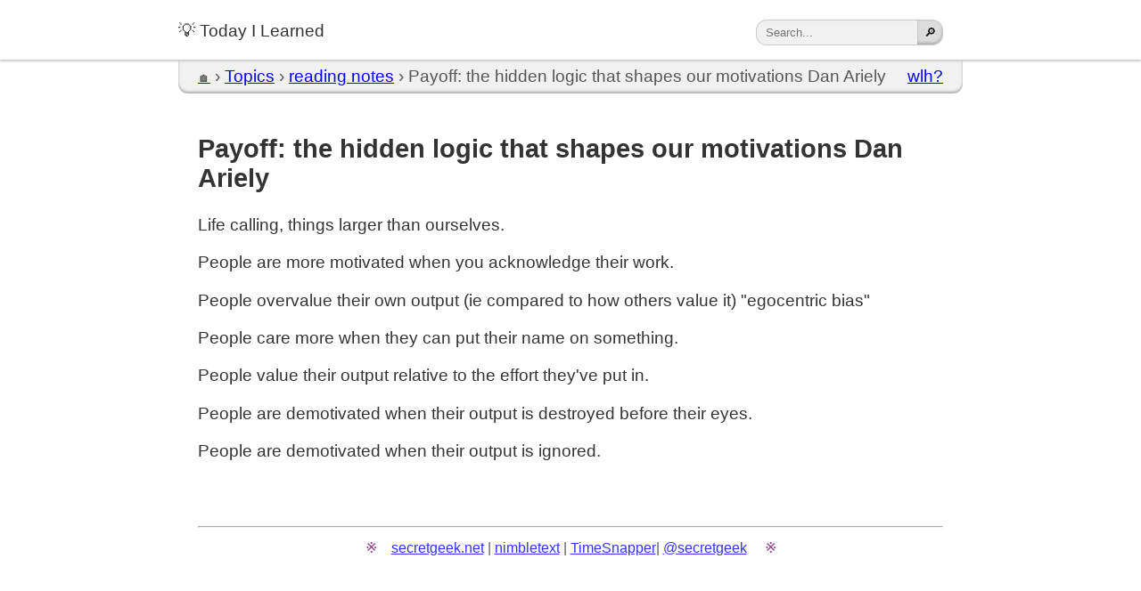

--- FILE ---
content_type: text/html; charset=utf-8
request_url: https://til.secretgeek.net/reading_notes/Ariely_Payoff.html
body_size: 762
content:
<!doctype html>
<html lang='en'>
<head>
<meta charset='utf-8' name='viewport' content='width=device-width, initial-scale=1.0'>
<title>Ariely Payoff . Today I Learned (secretGeek)</title>
<script type="text/javascript" src="/highlight.pack.js" defer></script>
<script type="text/javascript" src="/script.js" defer></script>
<link rel="icon" href="data:image/svg+xml,<svg xmlns=%22http://www.w3.org/2000/svg%22 viewBox=%220 0 100 100%22><text y=%22.9em%22 font-size=%2290%22>💡</text></svg>">
</head>
<body>
<link rel="stylesheet" type="text/css" href="/highlight.min.css">
<link rel="stylesheet" type="text/css" href="/dracula.css">
<link rel="stylesheet" type="text/css" href="/style.css">
<header>
<div class='nav'><a href='/'>💡 Today I Learned</a>
<form action="https://www.google.com/search" method="get" class='search'>
<input type="hidden" value="til.secretgeek.net" name="as_sitesearch">
<input type="submit" value="🔎" class="search-button" name="btnG" title="Search" style="float:right">
<input type="text" maxlength="255" size="20" name="q" class="search-text" placeholder="Search..." style="float:right">
</form>
</div>
</header>
<div id='breadcrumb' class='breadcrumb'>*</div>
<article>
<h1 id="payoff-the-hidden-logic-that-shapes-our-motivations-dan-ariely">Payoff: the hidden logic that shapes our motivations Dan Ariely</h1>
<p>Life calling, things larger than ourselves.</p>
<p>People are more motivated when you acknowledge their work.</p>
<p>People overvalue their own output (ie compared to how others value it) &quot;egocentric bias&quot;</p>
<p>People care more when they can put their name on something.</p>
<p>People value their output relative to the effort they've put in.</p>
<p>People are demotivated when their output is destroyed before their eyes.</p>
<p>People are demotivated when their output is ignored.</p>

</article>
<footer><hr /><small><a href='http://secretgeek.net' class='no-glyph'>secretgeek.net</a> | <a href='https://nimbletext.com' class='no-glyph'>nimbletext</a> | <a href='http://timesnapper.com' class='no-glyph'>TimeSnapper</a>|  <a rel='me' href='https://mastodon.cloud/@secretgeek' title='@secretgeek on mastodon' class='no-glyph'>@secretgeek</a> </small><br /><br /></footer>
</body>
</html>

--- FILE ---
content_type: text/css; charset=utf-8
request_url: https://til.secretgeek.net/dracula.css
body_size: 83
content:
/* Dracula Theme v1.2.5
 *
 * https://github.com/dracula/highlightjs
 *
 * Copyright 2016-present, All rights reserved
 *
 * Code licensed under the MIT license
 *
 * @author Denis Ciccale <dciccale@gmail.com>
 * @author Zeno Rocha <hi@zenorocha.com>
 */
/* this @media query will apply to those who have
	 chosen a dark scheme on their device. */
@media (prefers-color-scheme: dark) {

	.hljs {
		display: block;
		overflow-x: auto;
		padding: 0.5em;
		background: #333;/*#282a36;*/
	}

	.hljs-built_in,
	.hljs-selector-tag,
	.hljs-selector-class,
	.hljs-section,
	.hljs-link {
		color: #8be9fd;
	}

	.hljs-keyword {
		color: #e44ea3;/*#ff79c6;*/
	}

	.hljs,
	.hljs-subst {
		color: #f8f8f2;
	}

	.hljs-title {
		color: #50fa7b;
	}

	.hljs-string,
	.hljs-meta,
	.hljs-name,
	.hljs-type,
	.hljs-attr,
	.hljs-symbol,
	.hljs-bullet,
	.hljs-addition,
	.hljs-variable,
	.hljs-template-tag,
	.hljs-template-variable,
	.hljs-selector-pseudo,
	.hljs-selector-attr {
		color: #f1fa8c;
	}

	.hljs-comment,
	.hljs-quote,
	.hljs-deletion {
		color: #6272a4;
	}

	.hljs-keyword,
	.hljs-selector-tag,
	.hljs-literal,
	.hljs-title,
	.hljs-section,
	.hljs-doctag,
	.hljs-type,
	.hljs-name,
	.hljs-strong {
		font-weight: bold;
	}

	.hljs-literal,
	.hljs-number {
		color: #bd93f9;
	}

	.hljs-emphasis {
		font-style: italic;
	}



}

--- FILE ---
content_type: text/css; charset=utf-8
request_url: https://til.secretgeek.net/style.css
body_size: 4871
content:
* {
  box-sizing: border-box;
  tab-size: 2;
}

:root {
  --body-width: 80ch;
  --main: #333;
  --main-bg: #fff;
  --code-bg: #f6f8fa;
  --code-shadow: rgba(0, 0, 0, 0.2);
  --header-bg: white;
  --header-shadow: #ccc;
  --breadcrumb-bg: #f1f1f1;
  --breadcrumb: #555;
  --search-btn-bg: #ddd;
  --search: #555;
  --search-border: #ccc;
  --img-border: #ccc;
  --img-shadow: #aaa;
  --table-border: #ccc;
  --th-border: #ddd;
  --td-border: #ddd;
  --search-shadow: #eee;
  --search-btn-shadow: #aaa;
  --breadcrumb-shadow-inset1: #aaa;
  --breadcrumb-shadow-inset2: #fafafa;
  --breadcrumb-shadow: #ccc;
  --nav-hover-shadow: #ff6;
  --link-active: red;
  --link: blue;
  --link-hover: #000;
  --link-visited: purple;
  --btn-bg: #e6e8ea;
  --btn-bg-active: #ffa;
  --btn-bg-hover: #fff;
  --btn-active: #ffc;
  --todo: #fff;
  --todo-bg: #f6a;
  --error-bg: #f44;
  --error-fg: #fff;
}

/* this @media query will apply to those who have
	 chosen a dark scheme on their device. */
@media (prefers-color-scheme: dark) {
  :root {
    --main: #ccc;
    --main-bg: #222;
    --code-bg: #333;
    --code-shadow: rgba(0, 0, 0, 0.8);
    --header-bg: #222;
    --header-shadow: #666;
    --breadcrumb-bg: #444;
    --btn-bg: #444;
    --breadcrumb: #ddd;
    --search-btn-bg: #333;
    --search: #ccc;
    --search-border: #aaa;
    --img-border: #aaa;
    --img-shadow: #000;
    --table-border: #aaa;
    --th-border: #444;
    --td-border: #363636;
    --search-shadow: #222;
    --search-btn-shadow: #000;
    --breadcrumb-shadow-inset1: #222;
    --breadcrumb-shadow-inset2: #383838;
    --breadcrumb-shadow: #666;
    --nav-hover-shadow: #aa2;
    --link-active: hsl(180, 100%, 39%);
    --link: cyan;
    --link-hover: white;
    --link-visited: darkcyan;
    --btn-bg: #4c4c4c;
    --btn-bg-active: #f93;
    --btn-bg-hover: #6c6c6c;
    --btn-active: white;
    --todo: #fff;
    --todo-bg: #83a;
    --error-bg: #622;
    --error-fg: #ccc;
  }

  img[src="today_i_learned.png"],
  img[src="dorian_aeolian_phrygian.png"],
  img[src="majorheptatonicpositions.png"],
  img[src="majorpentatonicpositions.png"],
  img[src="minorheptatonicpositions.png"],
  img[src="minorpentatonicpositionsG.png"],
  img[src="quadrants.png"] {
    filter: invert(87%);
    box-shadow: none;
    border: none;
  }
  img[src="International_Morse_Code.svg"] {
    background-color:#e2e2e2;
  }
}

a {
  color: var(--link);
}
a:active {
  color: var(--link-active);
}
a:visited {
  color: var(--link-visited);
}
a:hover {
  color: var(--link-hover);
  text-decoration: none;
  background-size: 1px 1em;
  display: inline;
  box-shadow: inset 0 -0.2em var(--link);
}

body,
html {
  color: var(--main);
  font-size: 1.1em;
  background-color: var(--main-bg);
  padding: 0;
  margin: 0;
  font-family: "Helvetica Neue", Helvetica, Arial, sans-serif;
}
body {
  width: 100%;
}

article,
footer {
  max-width: var(--body-width);
  padding: 2ch;
  margin: auto;
}

.hljs {
  /* override background color of both light/dark highlight.js themes. */
  background-color: var(--code-bg);
}

pre {
  white-space: pre-wrap;
  margin-left: 0; /* controversial */
  background-color: var(--code-bg);
  padding: 1ch;
  border-radius: 4px;
  overflow: auto;
  overflow-wrap: break-word;
  word-wrap: break-word;
  -ms-word-break: break-all;
  /*word-break: break-all;*/
  word-break: break-word;
  -ms-hyphens: auto;
  -moz-hyphens: auto;
  -webkit-hyphens: auto;
  hyphens: auto;
}

code {
  background-color: var(--code-bg);
  border-radius: 4px;
  padding: 2px;
  box-shadow: 0 -2px 4px inset var(--code-shadow);
}

pre code {
  box-shadow: none;
}

code:hover {
  cursor: pointer;
}

pre code:hover {
  cursor: inherit;
}

header {
  background-color: var(--header-bg);
  margin: 0;
  padding: 0;
  box-shadow: 0 2px 2px var(--header-shadow);
  position: relative;
  z-index: 20;
}

footer {
  text-align: center;
  opacity: 0.8;
}

header div.nav {
  max-width: var(--body-width);
  margin: auto;
  padding: 2ch;
  /* padding:0; at widths */
  padding-left: 0;
}

header div.nav a {
  text-decoration: none;
  padding: 0.5ch;
  margin-left: -0.5ch;
  border-radius: 12px;
  color: var(--main);
}

header div.nav a:hover {
  text-shadow: 0 0 2px var(--nav-hover-shadow), 0 0 4px var(--nav-hover-shadow),
    0 0 6px var(--nav-hover-shadow);
  color: var(--link-hover);
  text-decoration: none;
  background-size: 1px 1em;
  display: inline;
  box-shadow: inset 0 -0.2em var(--nav-hover-shadow),
    inset 0 0.02em var(--nav-hover-shadow), 0 0 4px var(--nav-hover-shadow);
}

header div.nav a:active {
  /* some style when header link is clicked.*/
  color: yellow; /* todo */
}

div.breadcrumb {
  max-width: var(--body-width);
  margin: auto;
  margin-top: 1px;
  padding: 0.5ch 2ch 0.75ch 2ch;
  border-top-left-radius: 0;
  border-top-right-radius: 0;
  border-bottom-left-radius: 1ch;
  border-bottom-right-radius: 1ch;
  background-color: var(--breadcrumb-bg);
  box-shadow: 0 -2px 3px inset var(--search-btn-shadow);
  position: relative;
  z-index: 2;
  color: var(--breadcrumb);
}

form.search {
  float: right;
}

form.search input[type="text"] {
  -webkit-appearance: none;
  background-color: var(--breadcrumb-bg);
  color: var(--breadcrumb);
  border-radius: 12px;
  border-top-right-radius: 0;
  border-bottom-right-radius: 0;
}

form.search input[type="submit"] {
  -webkit-appearance: none;
  border-radius: 12px;
  border-top-left-radius: 0;
  border-bottom-left-radius: 0;
  padding: 0;
  margin-top: 0;
  width: 29px;
  height: 29px;
  background-color: var(--search-btn-bg);
  border: 1px solid var(--search-border);
  border-left: none;
  box-shadow: 0 -2px 3px inset var(--search-btn-shadow);
}

.search-text {
  color: var(--search);
  padding: 0 2px 0 10px;
  height: 29px;
  width: calc(100% - 30px);
  vertical-align: bottom;
  border: 1px solid var(--search-border);
  border-right: none;
  box-shadow: 0 2px 3px inset var(--search-shadow);
}

img {
  max-width: calc(100% - 30px);
  border: 1px solid var(--img-border);
  box-shadow: 0 2px 3px var(--img-shadow);
  margin: 15px auto;
  display: block;
}

figure {
  margin: 0 auto;
  border: 1px solid var(--table-border);
  width: max-content;
}

figcaption {
  margin: 15px auto;
  text-align: center;
}

img[src="today_i_learned.png"],
img[src="yfp_book.png"] {
  border: none;
  box-shadow: none;
}

table {
  margin: auto;
  border: 1.5px solid var(--table-border);
  border-collapse: collapse;
  border-radius: 1ch;
  border-radius: 5px;
  xborder: none;
}

thead tr th {
  padding: 1em 2ch;
  border: 1px solid var(--th-border);
}

tbody tr td {
  padding: 0.25em 2ch;
  border: 1px solid var(--td-border);
}
thead tr th:first-child {
  border-top-left-radius: 1ch;
}
thead tr th:last-child {
  border-top-right-radius: 1ch;
}

/* Sortable Tables (don't even require a .sortable here!) */
/* To be able to position our up/down arrows absolutely,
	   we must give the column header a position relative. */
thead tr th:not(.no-sort) {
  cursor: pointer;
  position: relative;
}

thead tr th:not(.no-sort)::after {
  float: right;
  position: absolute;
  right: 0.5em;
  top: 0.5em;
  font-weight: 100;
  opacity: 0.8;
  font-size: small;
}

th[data-asc="true"]::after {
  content: " \2193 ";
  width: 2ch;
}

th[data-asc="false"]::after {
  content: " \2191 ";
  width: 2ch;
}
/* when hovering over a sortable, but not currently sorted column, 
		show an up-down arrow, to aid discoverability. */
thead tr th:not([data-asc]):not(.no-sort):hover::after,
th[data-asc=""]:hover::after {
  content: " \2195 "; /* up-down arrow */
  width: 2ch;
}

/* end -- Sortable Tables */

blockquote {
  background-color: var(--code-bg);
  border: none;
  border-left: 1ch solid var(--table-border);
  padding: 1ch 1ch 1ch 2ch;
  margin: 0;
  border-radius: 0 1ch 1ch 0;
}

li {
  margin: 1ch 0;
}
td {
  padding: 0.33ch;
}

/*
	Used for notifications that clipboard text has been copied.
	Can be used for other transient js messages.
*/
.floating-message {
  /* initial opacity/top margin */
  opacity: 1;
  margin-top: 0;
  padding: 5px;
  background-color: #ffc; /* todo */
  color: #333; /* todo */
  border-radius: 5px;
  font-size: 0.8em;
  transform: translate(-50%, -120%);
}

.fade-message-out {
  /* when 'hidden' it will fade out and float "up" over 1 second */
  opacity: 0;
  margin-top: -50px;
  /*transition: opacity 1s ease-in-out, margin 1s ease-in-out;*/
  box-shadow: 0 0 3px #ffc, 0 0 8px #ffc, 0 0 17px #ffc; /* todo */
  transition: opacity 1s ease-in-out, margin 1s ease-in-out,
    box-shadow 1s ease-in-out;
}

pre {
  overflow: visible;
}
.copy-text {
  z-index: 100;
  float: right;
  background-color: #f5f5f5; /* todo */
  box-shadow: 0 0 3px #aaa, 0 0 3px #aaa; /* todo */
  margin-top: 5px;
  margin-right: 5px;
}

.copy-text:hover {
  cursor: pointer;
}

.btn {
  border-radius: 10px;
  -webkit-appearance: none;
  padding: 10px;
  background-color: var(--btn-bg);
  border: 1px solid var(--code-shadow);
  box-shadow: 0 -2px 3px inset var(--search-btn-shadow);
  color: var(--main);
  font-size: 0.9em;
}

.btn:hover {
  background-color: var(--btn-bg-hover);
}

.btn:active {
  background-color: var(--btn-bg-active);
  color: var(--btn-active);
  box-shadow: 0 -2px 3px inset var(--search-btn-shadow),
    0 0 3px var(--btn-active);
  text-shadow: 0 2px 2px black; /* todo */
}

.btn.btn-sm {
  border-radius: 8px;
  padding: 6px;
  font-size: 0.75em;
}

form.search input[type="submit"]:hover {
  background-color: var(--btn-bg-hover);
}

form.search input[type="submit"]:active {
  background-color: var(--btn-bg-active);
  color: var(--btn-active);
  box-shadow: 0 -2px 3px inset var(--search-btn-shadow),
    0 0 3px var(--btn-active);
  text-shadow: 0 2px 2px black; /* todo */
}

html::-webkit-scrollbar-track {
  border-radius: 10px;
  background-color: transparent;
}

html::-webkit-scrollbar-thumb {
  border-radius: 10px;
  background-color: var(--btn-bg);
  box-shadow: 0 -2px 3px inset var(--search-btn-shadow);
}

html {
  transition: background-color 250ms ease;
}
textarea::-webkit-scrollbar-thumb:hover,
html::-webkit-scrollbar-thumb:hover {
  background-color: var(--btn-bg-hover);
}

html::-webkit-scrollbar-corner {
  background-color: transparent;
  border-color: transparent;
}

html::-webkit-scrollbar {
  width: 10px;
  height: 10px;
  background-color: transparent;
}

/*IE-only*/
@media screen and (-ms-high-contrast: active), (-ms-high-contrast: none) {
  html {
    scrollbar-face-color: var(--btn-bg); /* moving part */
    scrollbar-track-color: var(--btn-bg); /* main background */
    scrollbar-arrow-color: var(--btn-bg); /* both arrows */
    scrollbar-shadow-color: var(--btn-bg); /* outline of moving part */
  }
}

@media screen and (max-width: 720px) {
  :root {
    --body-width: 70ch;
  }
  header div.nav {
    padding: 0;
  }
  pre {
    margin-left: 0ch;
    margin-right: 0ch;
  }
  article,
  footer {
    padding: 1.5ch;
  }
}

h1.chapter {
  font-variant: small-caps;
}

.hover-link {
  opacity: 0.01;
  text-decoration: none;
  font-size: 0.55em;
  margin-left: 0.3ch;
  vertical-align: text-top;
  transition: all 0.2s ease-in-out;
}

.has-hover-link:hover .hover-link {
  opacity: 0.9;
  text-shadow: 0 2px 0 var(--link);
  text-decoration: none;
  box-shadow: none;
}

.language-plaintext.hljs {
  color: rgb(0, 0, 0);
}

@media (prefers-color-scheme: dark) {
  .language-plaintext.hljs {
    color: rgb(241, 250, 140);
  }
}

summary {
  cursor: pointer;
}

/* Table of contents details/summary elements */

details.toc {
  display: inline-block;
  padding-left: 5px;
}
details.toc summary {
  display: inline-block;
  list-style: none;
  color: var(--link-visited);
  font-variant: small-caps;
}

details.toc[open] {
  display: block;
}
details.toc[open] summary {
  margin-top: 10px;
}

details.toc[open] ul {
  animation: animateDown 0.2s linear forwards;
}

details.toc summary:hover {
  color: var(--link-hover);
  text-decoration: none;
  background-size: 1px 1em;
  display: inline;
  box-shadow: inset 0 -0.2em var(--link);
}

@keyframes animateDown {
  0% {
    opacity: 0;
    transform: translatey(-15px);
  }
  100% {
    opacity: 1;
    transform: translatey(0);
  }
}

details.toc:not([open])::before {
  content: "\203A"; /* &rsaquo; */
  padding: 3px;
  font-family: "Segoe UI Emoji";
}

details.toc[open]::before {
  content: "\2039"; /* &lsaquo; */
  padding: 3px;
  font-family: "Segoe UI Emoji";
}

details.toc > summary::-webkit-details-marker {
  display: none;
}

.toc li {
  list-style: none;
}

.toc li::before {
  content: " \21DD "; /* squigglarrow */ /* harpoon barb \21C0, dotted \2911, bullet \204D */
  margin-right: 1ch;
  font-family: "Segoe UI Emoji";
  color: var(--link-hover);
}

/* END: table of contents details/summary elements */

/* Custom code tags */
/*
 * tip, note, todo
 *
 * consider: warning, error, easy, hard, bug, error, failed, story, wontfix, overdue, hot, scary, new, old, verified, fun, draft, tag, link, news,
 *
 * and the facebook palette of emotions: like, happy, sad, angry, wow, cry
 */

code[data-content="tip"] {
  text-shadow: 0 0 1px #ff4; /* todo */
  font-style: italic;
  border-radius: 15px;
  padding: 2px 5px;
}

code[data-content="tip"]::after {
  content: " 💡";
  font-family: "Segoe UI Emoji";
  font-size: 0.8em;
  padding-left: 5px;
  font-style: normal;
  text-shadow: 0 0 2px #ff0, 0 0 5px #ff0; /* todo */
}

code[data-content="note"] {
  text-shadow: 0 0 2px #8cf; /* todo */
  font-style: italic;
}

code[data-content="note"]::after {
  content: " 📝";
  font-family: "Segoe UI Emoji";
  font-size: 0.8em;
  padding-left: 5px;
  font-style: normal;
  text-shadow: 0 0 2px #8cf, 0 0 5px #8cf; /* todo */
}

code[data-content="todo"] {
  background-color: var(--todo-bg); /* color for pink... on dark too. */
  color: var(--todo);
}

code[data-content="todo"]::after {
  content: " 🔳";
  font-family: "Segoe UI Emoji";
  font-size: 0.8em;
  padding-left: 5px;
  font-style: normal;
}

code[data-content="draft"]::after {
  content: " 🚧";
  font-family: "Segoe UI Emoji";
  font-size: 0.8em;
  padding-left: 5px;
  font-style: normal;
}

code[data-content="error"],
code[data-content="bug"],
.error,
.language-plaintext-error {
  background-color: var(--error-bg);
  color: var(--error-fg);
}

code[data-content="bug"]::after {
  content: " 🐞";
  font-family: "Segoe UI Emoji";
  font-size: 0.8em;
  padding-left: 5px;
  font-style: normal;
}

code[data-content="warning"] {
  background-color: #ff0;
  color: black;
  padding: 2px;
  outline: 2px solid black;
  border-radius: 0;
  padding-right: 0;
  text-transform: uppercase;
}

code[data-content="warning"]::after {
  content: "!";
  color: yellow;
  background-color: black;
  font-weight: bold;
  padding: 2px;
  padding-left: 5px;
  margin-left: 2px;
}

code[data-content="overdue"] {
  background-color: var(--main-bg);
  color: red;
  padding: 2px;
  margin-right: 0.5ch;
  border-radius: 0;
  font-family: "courier new", serif;
  text-transform: uppercase;
  box-shadow: 0 0 0 1px red, 0 0 0 2px var(--main-bg), 0 0 0 3px red;
  font-weight: bold;
}

code[data-content="hot"] {
  background-color: black;
  color: white;
  padding-right: 0;
  font-size: 1.5em;
  padding-top: 4px;
  text-shadow: 0 -5px 1px #ff0, 0 -7px 1px #f80, 0 -9px 1px #f00,
    0 -11px 1px #800, 0 -13px 1px #000, 0 -15px 1px #666, 0 -17px 1px #aaa,
    0 -19px 1px #fff;
}

code[data-content="new"] {
  background-color: lightgreen;
  color: white;
  padding: 0, 0.5ch;
  font-size: 1.2em;
  font-weight: bold;
  text-shadow: 0 2px 2px #000;
}

code[data-content="new"]::after {
  content: " ⁂️";
  color: #ff0;
  font-family: "Segoe UI Emoji";
  opacity: 0.8;
}

code[data-content="scary"] {
  background-color: black;
  color: white;
  padding: 2px;
  padding-right: 0;
  padding-top: 4px;
  text-shadow: 0 1px 1px #f00, 0 3px 1px #f00, 0 5px 1px darkred,
    0 7px 1px darkred, 0 9px 1px darkred;
}

code[data-content="scary"]::after {
  content: "\2620"; /* skull */
  color: #f00;
  font-family: "Segoe UI Emoji";
  text-shadow: 0 1px 1px darkred;
  border-radius: 2.5px;
  background-color: white;
  font-family: -apple-system, BlinkMacSystemFont, "Segoe UI", Roboto, Helvetica,
    Arial, sans-serif, "Apple Color Emoji", "Segoe UI Emoji", "Segoe UI System";
  font-weight: bold;
  margin: 4px 2px 4px 4px;
  box-shadow: 0 0 2px inset #666;
}

code[data-content="verified"] {
  background-color: #d5eaff;
  color: black;
  padding: 0.4ch;
}

code[data-content="verified"]::after {
  content: " ☑️";
  font-family: "Segoe UI Emoji";
}

code[data-content="fun"] {
  background-color: purple;
  color: white;
}

code[data-content="fun"]::after {
  content: " 🥳";
  font-family: "Segoe UI Emoji";
}

code[data-content="hard"] {
  background-color: #111;
  color: white;
}

code[data-content="hard"]::after {
  content: " 🔨";
  font-family: "Segoe UI Emoji";
}

code[data-content="easy"] {
  background-color: green;
  color: white;
}

code[data-content="easy"]::after {
  content: " 🙂";
  font-family: "Segoe UI Emoji";
}

code[data-content="bonus"] {
  background-color: purple;
  color: white;
  font-weight: bold;
  font-size: 1.6em;
  font-variant: small-caps;
}

code[data-content="bonus"]::before {
  content: "🎖  \2B50 \2B50"; /* stars */
  font-size: 0.5em;
  font-family: "Segoe UI Emoji";
}
code[data-content="bonus"]::after {
  content: "\2B50 \2B50 🎖"; /* stars */
  font-size: 0.5em;
  font-family: "Segoe UI Emoji";
}

/* end Custom code tags */

/* href attributes containing "//" are links to external pages: give them an arrow glyph.*/

a[href*="://"]:not(.no-glyph)::after {
  content: " ";
  font-size: 0.66em;
  text-decoration: none;
  opacity: 0.5;
  color: var(--link-hover);
  vertical-align: top;
  display: inline-block;
  content: "";
  width: 1.1em;
  height: 1.1em;
  margin: 0 0.1em 0 0.1em;
  background-size: contain;
  display: inline-block;
  background-color:var(--link);
  --svg: url([data-uri]) no-repeat;
  /* Chrome, still requires prefix in 2022 */
  -webkit-mask: var(--svg);
  /* Firefox and Safari */
  mask: var(--svg);
}

a[href*="://"]:not(.no-glyph):hover::after {
  background-color:var(--link-hover);
  opacity:1.0;
}

/* href attributes that start with 'javascript:' are favelets. Give them a cool favelety glyph.*/
a[href^="javascript:"]:not(.no-glyph) {
  padding: 0.6ch;
  background-color: var(--btn-bg);
  border-radius: 0.5ch;
  box-shadow: 0 -2px 3px inset var(--search-btn-shadow);
}
a[href^="javascript:"]:not(.no-glyph):hover {
  background-color: var(--btn-bg-hover);
}
a[href^="javascript:"]:not(.no-glyph)::after {
  content: " \2B50"; /* emoji-star */
  font-size: 0.8em;
  font-family: "Segoe UI Emoji";
  text-decoration: none;
  vertical-align: top;
  display: inline-block;
}

/* this is used for turning the little house in the breadcrumb into a white or gray silhouette */
.emoji-silhouette {
  color: transparent;
  text-shadow: 0 0 0 var(--breadcrumb);
  font-size: 0.7em;
}

/* remove the arrow from footer links */

footer small a[href*="://"]:not(.no-glyph)::after
{
  content: "";
}

footer small::before,
footer small::after {
  content: " \203B "; /* reference mark */
  padding: 0 2ch;
  font-family: "Segoe UI Emoji";
  color: var(--link-visited);
  transform: scale(0.8);
  transition: all 2s ease-in-out;
}
footer small:hover::before,
footer small:hover::after {
  transform: scale(1.5);
  color: var(--link-hover);
}

select {
  background-color: var(--main-bg);
  color: var(--main);
  padding: 0.5em;
  margin: 0.2em;
}


--- FILE ---
content_type: application/javascript; charset=utf-8
request_url: https://til.secretgeek.net/script.js
body_size: 4971
content:
/* on start... */
function onStart() {
  applyLanguageClassesToPre();
  hljs.initHighlightingOnLoad();
  configureBreadcrumb();
  copyPreCodeOnClick();
  let tocParent = $id("currentTitle");
  configurePermalinksAndToc(tocParent); //include TOC

  for (let table of document.querySelectorAll('table'))
		makeTableSortable(table);

  //var root = document.documentElement;
  //root.style.setProperty('--main-hue', 0)
}

function applyLanguageClassesToPre() {
  // this is the default language of code blocks in each topic category.
  // to override the default, use a fenced codeblock followed by lang, e.g.  "```plaintext"
  var topicLangs = {
    powershell: "powershell",
    net: "csharp",
    net_core_MVC: "csharp",
    "7z": "7z",
    active_directory: "active_directory",
    airtable: "powershell",
    angular: "javascript",
    "asp.net_mvc": "csharp",
    azure_devops: "sql",
    bower: "javascript",
    chocolatey: "powershell",
    cpu_analyzer: "csharp",
    csharp: "csharp",
    css: "css",
    csv: "csv",
    electron: "javascript",
    firebird: "sql",
    git: "powershell",
    go: "go",
    gulp: "javascript",
    html: "html",
    javascript: "javascript",
    jekyll: "javascript",
    jquery: "javascript",
    json: "javascript",
    linqpad: "csharp",
    linux: "bash",
    mercurial: "powershell",
    microsoft_terminal: "powershell",
    minecraft: "python",
    node: "javascript",
    npm: "javascript",
    nuget: "powershell",
    oracle: "sql",
    powershell: "powershell",
    python: "python",
    react: "javascript",
    robocopy: "powershell",
    r_language: "r",
    smallbasic: "vbnet",
    speech: "powershell",
    sqlite: "sql",
    sql_server: "sql",
    sql_server_reporting_services: "sql",
    sql_spatial: "sql",
    typescript: "javascript",
    usql: "sql",
    wordpress: "php",
    yarn: "javascript",
	xunit: "csharp",
	"f-sharp": "fsharp"
  };
/*
Other topics, as at 2022-02-14

.vscode
appharbor
banking
bookmarklets
concepts
console
crypto
cypress
design
digital_gardens
domains
education
Entity_Framework
examples
excel

functions
games
gitbook
github
gmail
google
graphics
habits
http
http2
iis
inkscape
itunes
jest
library
macbook_air
mailgun
markdown
marketing
math
memorize
mstsc
music
neo4j
new_computer
nimbletext
notepad++
office
paypal
pdf
ppmp
productivity
prometheus
questions
reading_notes
redis
saltwater_swimming_pool
security_virus_spam_etc
sharepoint
sleep
sparql
stackexchange
svg
tcl
todo
tools
trello
tutorials
twitter
ux
virtual_box
visual_studio
vs_code
web
webview2
windows
windows.forms
windows_scheduler
winget
winword
wordle
writing

zettel
zoho
*/
  

  var currentUrl = location.pathname;
  var parentUrl = currentUrl.substring(0, currentUrl.lastIndexOf("/"));
  var topicTitle = parentUrl.substring(parentUrl.lastIndexOf("/") + 1);

  if (topicLangs[topicTitle]) {
    for (let pre of $("pre")) {
      if (
        !pre.classList.contains("plaintext") &&
        !hasClassWithPrefix(pre, "language-")
      ) {
        pre.classList.add("language-" + topicLangs[topicTitle]);
      }
    }
  }
}

function configurePermalinksAndToc(tocParent) {
  // consider: include images as indented outline/toc elements (list their caption if they have, or their title, or their alt text, or their name.)

  let toc = [];
  let tocLength = 0;
  let previousLevel = 1;
  for (let hEl of $("h1, h2, h3, h4, h5, h6")) {
    const id = hEl.getAttribute("id");
    currentLevel = parseInt(hEl.outerHTML[2]); //e.g. h1 is "1"

    if (id && currentLevel > 1) {
      if (currentLevel > previousLevel) {
        while (currentLevel > previousLevel) {
          toc.push("<ul>");
          previousLevel++;
        }
      } else if (currentLevel < previousLevel) {
        while (currentLevel < previousLevel) {
          toc.push("</li></ul>");
          previousLevel--;
        }
      } else {
        toc.push("</li>");
      }
      toc.push(`<li><a href="#${id}">${htmlEncode(hEl.innerText)}</a>`);
      tocLength++;
      previousLevel = currentLevel;

      const icon = htmlToElement('<a href="#" class="hover-link">🔗</a>');
      let iconTitle = `permalink to '${hEl.innerText}'`;
      hEl.appendChild(icon);
      icon.setAttribute("href", "#" + id);
      icon.setAttribute("title", iconTitle);
      hEl.classList.add("has-hover-link");
    }
  }
  while (currentLevel > 1) {
    toc.push("</li></ul>");
    currentLevel--;
  }
  console.log(toc.join("\n"));

  // only should toc if it contains more than 1 item
  if (tocParent != null && tocLength > 1) {
    let tocHtml = `<details class='toc'><summary>toc&hellip;</summary>${toc.join(
      "\n"
    )}</details>`;
    let title = tocParent.innerText;
    if (title != "content") {
      tocParent.appendChild(htmlToElement(tocHtml));
    }
  }
}

function configureBreadcrumb() {
  var currentUrl = location.pathname;
  var currentPage = currentUrl.substring(currentUrl.lastIndexOf("/") + 1);
  var parentUrl = currentUrl.substring(0, currentUrl.lastIndexOf("/"));
  var currentTitle = currentPage.substring(0, currentPage.lastIndexOf("."));

  var topicTOC = parentUrl + "/01_summary.html";
  var topicTitle = parentUrl.substring(parentUrl.lastIndexOf("/") + 1);
  topicTitle = topicTitle.replace(/_/g, " ");

  if (currentTitle == "01_summary") {
    currentTitle = "content";
  } else {
    currentTitle = currentTitle.replace(/_/g, " ");
    //TODO: currentTitle = 'h1' of the current page....
    var h1 = $("h1")[0];
    currentTitle = htmlEncode(h1.innerText);
  }

  var joiner = " &rsaquo; ";
  var homeLink =
    "<a href='/'><span class='emoji-silhouette'>🏠</span></a>" +
    joiner +
    "<a href='/index.html#topics'>Topics</a>";
  var topicLink = "<a href='" + topicTOC + "'>" + topicTitle + "</a>";
  if (topicTitle == "today-i-learned" || topicTitle == "") {
    homeLink =
      "<a href='/'><span class='emoji-silhouette'>🏠</span></a>" +
      joiner +
      "<span id='currentTitle'><a href='/index.html#topics'>Topics</a></span>";
    //homeLink = "<a href='/' id='currentTitle'><span class='emoji-silhouette'>🏠</span></a>";// + joiner + "";// + joiner + "<a href='/index.html#topics'>Topics</a>";
    $id("breadcrumb").innerHTML = homeLink; // + joiner + "<span id='currentTitle'>index</span>";
  } else {
    $id("breadcrumb").innerHTML =
      `<a id='linksHere' href='/wlh.html?to=${encodeURIComponent(
        currentUrl
      )}' style='float:right;vertical-align:top' title='what link here?'>wlh?</span>` +
      homeLink +
      joiner +
      topicLink +
      joiner +
      `<span id='currentTitle'>${currentTitle}</span>`;
  }
}

/*

Pre and Code's copy to clipboard module
=======================================

Pre and Code items:
1. can be copied to CLIPBOARD
2. have injected button for copy (pre does)

**Bonus** `code` elements with short content have their content added as a `data-content` 
attribute so that special values (like `bug`) can be custom styled by style.css.

--This relies on the clipboard-utility

*/

function copyPreCodeOnClick() {
  for (let pre of $("pre")) {
    let el = htmlToElement(
      "<button class='copy-text btn btn-sm' title='copy code to clipboard'>copy</button>"
    );
    el.setAttribute("title", "Click to copy text to clipboard.");
    el.setAttribute("onclick", "copyNextElement(this);");

    let inserted = pre.parentNode.insertBefore(el, pre);
  }

  for (let code of $("code")) {
    let codeText = code.innerText;

    // Taking the content of the code block, and putting it into a `data-content` attribute, 
	// allows us to set style rules specific to that content. 
	// e.g.
	//
	//     code[data-content='tip']::after { content: " 💡";}
	//
	// adds an emoji prefix to any place we've written `tip`.
	//
	// All the `code` tags we currently have special rules for::
	// - tip
	// - note
	// - todo
	// - draft
	// - error
	// - bug
	// - warning
	// - overdue
	// - hot
	// - new
	// - scary
	// - verified
	// - fun
	// - hard
	// - easy
	// - bonus
    if (codeText.length < 100) {
      code.setAttribute("data-content", codeText.toLowerCase());
    }

    // Only allow copy to clipboard if text is longer than 2 chars,
    // AND if code is not inside an anchor.
    if (codeText.length <= 2 || code.closest("a") != null) continue;

    code.setAttribute("title", "Click to copy text to clipboard.");
    code.setAttribute("onclick", "copyItemText(this);");
  }

  // Now undo any damage that was done to codes inside pres.
  for (let codeInPre of $("pre code")) {
    codeInPre.removeAttribute("onclick");
    codeInPre.removeAttribute("title");
  }
}

/* final part of pre/code clipboard library... these are what happens on a click of pre/code. */
function copyNextElement(item) {
  var nextElement = item.nextSibling;
  copyToClipboard(nextElement.textContent, item);
}

function copyItemText(item) {
  copyToClipboard(item.textContent, item);
}

/*
//
// End of Pre and Code's copy to clipboard module
//
*/

/*
*
* Clipboard Utility:
*
*
- Relied on by "Pre and Code's copy to clipboard module"... does not rely on that module.
- Relies on ... actually it just chains to... triggers.... -> showFloatingMessage

*/

function copyToClipboard(value, element) {
  const textArea = document.createElement("textarea");
  textArea.style.position = "absolute";
  var rect = element.getBoundingClientRect();

  // top is at current height, to avoid causing a scroll on IE/Safari.
  var top =
    rect.top +
    ((document.documentElement && document.documentElement.scrollTop) ||
      document.body.scrollTop);
  textArea.style.top = top + "px";
  textArea.style.left = "-100%"; // off screen
  textArea.style.width = "200px";
  textArea.textContent = value.trim();
  element.parentNode.appendChild(textArea);
  textArea.select();
  document.execCommand("copy");
  textArea.parentNode.removeChild(textArea);
  showFloatingMessage("copied to clipboard.", element);
}

// Message will be displayed near the element and disappear soon after
function showFloatingMessage(message, element) {
  var rect = element.getBoundingClientRect();
  const tip = document.createElement("span");
  tip.innerText = message;
  tip.classList.add("floating-message");
  tip.style.position = "absolute";
  var top =
    rect.top +
    ((document.documentElement && document.documentElement.scrollTop) ||
      document.body.scrollTop);
  tip.style.top = top + "px";
  tip.style.left = rect.left + (rect.right - rect.left) / 2 + "px";
  document.body.appendChild(tip);

  // apply 'fade-message-out' to make it fade with css animation -- and then remove it altogether.
  setTimeout(function () {
    tip.classList.add("fade-message-out");
    setTimeout(function () {
      tip.parentNode.removeChild(tip);
    }, 1000);
  }, 10);
}

// const getSortableCellValue = (tr, idx) => tr.children[idx].getAttribute("data-sortable-value") || tr.children[idx].innerText || tr.children[idx].textContent;

const getSortableCellValue = (tr, idx) => {
  const cell = tr.children[idx];
  const rawValue =
    cell.getAttribute("data-sortable-value") ||
    cell.innerText ||
    cell.textContent;

  // Attempt to extract leading number
  const match = rawValue.trim().match(/^(\d+(?:\.\d+)?)/); // Handles integers and decimals

  if (match) {
    return parseFloat(match[1]);
  }

  return rawValue.trim();
};



const comparer = (idx, asc) => (a, b) => ((v1, v2) =>
	v1 !== '' && v2 !== '' && !isNaN(v1) && !isNaN(v2) ? v1 - v2 : v1.toString().localeCompare(v2)
)(getSortableCellValue(asc ? a : b, idx), getSortableCellValue(asc ? b : a, idx));

function makeTableSortable(table) {
	table.querySelectorAll('thead tr th:not(.no-sort)').forEach(th => 
		th.addEventListener('click', (() => {
			// remove existing up down arrows from all header cells
			for (let otherTh of th.parentElement.querySelectorAll("th:not(.no-sort)")) {
				otherTh.setAttribute("data-asc", "");
			}
			// Find the tbody - in which we will sort the rows
			const currentTableBody = th.closest('table').querySelectorAll('tbody')[0];
			// Sort using the comparer, which compares the relevant cells'
			//   "data-sortable-value" attribute, if present, or inner text otherwise
			Array.from(currentTableBody.querySelectorAll('tr'))
				.sort(comparer(Array.from(th.parentNode.children).indexOf(th), this.asc = !this.asc))
				.forEach(tr => currentTableBody.appendChild(tr));
			th.setAttribute("data-asc", this.asc);
		}))
	);
}



/* ####################### */
/* ####################### */
/* ## utility functions ## */
/* ####################### */
/*    #################    */
/*       ###########       */
/*          #####          */
/*            #            */

function htmlEncode(text) {
  return document.createElement("a").appendChild(document.createTextNode(text))
    .parentNode.innerHTML;
}

function $(selector) {
  return document.querySelectorAll(selector);
}

function $id(id) {
  return document.getElementById(id);
}

function isEmpty(obj) {
  return Object.keys(obj).length === 0 && obj.constructor === Object;
}

// add the class of className to all elements that match the selector
function addClass(selector, className) {
  for (var _i = 0, _a = $(selector); _i < _a.length; _i++) {
    var example = _a[_i];
    example.classList.add(className);
  }
}

// remove the class className from all elements that match the selector
function removeClass(selector, className) {
  for (var _i = 0, _a = $(selector); _i < _a.length; _i++) {
    var example = _a[_i];
    example.classList.remove(className);
  }
}

// remove the class of className from all elements that have a class of className
function removeAllClass(className) {
  for (var _i = 0, _a = $("." + className); _i < _a.length; _i++) {
    var example = _a[_i];
    example.classList.remove(className);
  }
}

// true if the element has a class name starting with prefix, eg. "has(el, 'lang-')" -- do any classes start with "lang-" ?
function hasClassWithPrefix(element, prefix) {
  for (var c of element.classList) {
    if (c.indexOf(prefix) == 0) return true;
  }
  return false;
}

function htmlToElement(html) {
  var template = document.createElement("template");
  html = html.trim(); // Never return a text node of whitespace as the result
  template.innerHTML = html;
  return template.content.firstChild;
}

/*            #            */
/*          #####          */
/*       ###########       */
/*    #################    */
/* ####################### */
/* ## utility functions ## */
/* ####################### */
/* ####################### */

//onStart();


if (document.readyState !== 'loading') {
  onStart();
} else {
  document.addEventListener('DOMContentLoaded', onStart);
}

/* don't put anything after this call to 'onStart()' */
